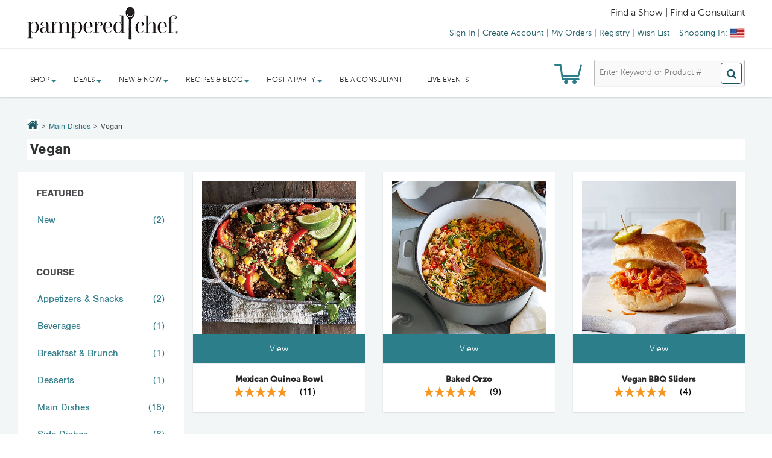

--- FILE ---
content_type: text/html
request_url: https://tag.trovo-tag.com/vds103690?rurl=https%3A%2F%2Fwww.pamperedchef.com%2Frecipe%2FMain%2BDishes%2FVegan%3Fq%3D%253Arelevance%253Arating%253A2%2Bstars%2Band%2Bup%253Alifestyle%253A00142008%253Aproduct%253A01836000%253Alifestyle%253A01244000%26N%3D01244000%26searchText%3D%26itemType%3DRecipe%26browseCategories%3Dtrue%26Ns%3D%26categoryBanner%3D%26categoryType%3DRecipe%26recipeLifestyle%3Dvegan&ref=&v=js-0.1.0&aid=362f0624&rid=194c6f5b-2e44-4a60-a441-1c8c71f6105e
body_size: 827
content:

        <!doctype html>
        <html>
            <body>
                <img src="https://a.remarketstats.com/px/smart/?c=24d1add2443e239&type=img&partner_id=vds103690&partner_rid=194c6f5b-2e44-4a60-a441-1c8c71f6105e" height="1", width="1">
                <img src="https://a.usbrowserspeed.com/lds?aid=362f0624&pid=vds103690&external_id=&rid=194c6f5b-2e44-4a60-a441-1c8c71f6105e&v=js-0.1.0&rurl=https%3A%2F%2Fwww.pamperedchef.com%2Frecipe%2FMain%2BDishes%2FVegan%3Fq%3D%253Arelevance%253Arating%253A2%2Bstars%2Band%2Bup%253Alifestyle%253A00142008%253Aproduct%253A01836000%253Alifestyle%253A01244000%26N%3D01244000%26searchText%3D%26itemType%3DRecipe%26browseCategories%3Dtrue%26Ns%3D%26categoryBanner%3D%26categoryType%3DRecipe%26recipeLifestyle%3Dvegan&ref=" height="1", width="1">
                <img src="https://match.prod.bidr.io/cookie-sync/fivebyfive" height="1", width="1">
            </body>
        </html>
    

--- FILE ---
content_type: text/css;charset=UTF-8
request_url: https://www.pamperedchef.com/css/tpc_styles.sass.min.css
body_size: 2222
content:
.p-w-r .pr-review-snippet-container .pr-snippet-stars-reco-inline .pr-snippet-read-and-write,.p-w-r .pr-review-snippet-container .pr-snippet-stars-reco-inline .pr-snippet-stars-reco-reco{display:none!important}.p-w-r .pr-review-snapshot .pr-review-snapshot-header-intro,.p-w-r .pr-review-snapshot .pr-review-snapshot-faceoff,.p-w-r .pr-review-snapshot .pr-review-snapshot-block-pros,.p-w-r .pr-review-snapshot .pr-review-snapshot-block-cons,.p-w-r .pr-review-snapshot .pr-snippet-review-count{display:none!important}.p-w-r .pr-review-snapshot .pr-review-snapshot-block-histogram{width:100%}.p-w-r header{border-bottom:1px solid #ccc!important;box-shadow:0 1px 0 #fff!important}.custom-stars-v2{width:150px;height:18px;margin-left:auto;margin-right:auto}.custom-stars-v2 .custom-star-container-v2{display:block;height:18px;width:110px;float:left!important}.custom-stars-v2 .custom-star-container-v2 .custom-stars-0-percent{background-image:url(/img_responsive/0-percent-star.png)!important}.custom-stars-v2 .custom-star-container-v2 .custom-stars-25-percent{background-image:url(/img_responsive/25-percent-star.png)!important}.custom-stars-v2 .custom-star-container-v2 .custom-stars-50-percent{background-image:url(/img_responsive/50-percent-star.png)!important}.custom-stars-v2 .custom-star-container-v2 .custom-stars-75-percent{background-image:url(/img_responsive/75-percent-star.png)!important}.custom-stars-v2 .custom-star-container-v2 .custom-stars-100-percent{background-image:url(/img_responsive/100-percent-star.png)!important}.custom-stars-v2 .custom-star-container-v2 .custom-stars-common{background-size:18px 18px;background-repeat:no-repeat;display:inline-block;width:18px;height:18px;line-height:20px}.custom-stars-v2 .custom-reviews-count-text{font-family:"Foundation Sans",arial,sans-serif;font-size:16px!important;color:#000!important;display:inline-block;width:17px;line-height:20px}.p-w-r .pr-star-v4-0-filled{background-image:url(/img_responsive/0-percent-star.png)!important}.p-w-r .pr-star-v4-25-filled{background-image:url(/img_responsive/25-percent-star.png)!important}.p-w-r .pr-star-v4-50-filled{background-image:url(/img_responsive/50-percent-star.png)!important}.p-w-r .pr-star-v4-75-filled{background-image:url(/img_responsive/75-percent-star.png)!important}.p-w-r .pr-star-v4-100-filled{background-image:url(/img_responsive/100-percent-star.png)!important}.p-w-r .pr-snippet .pr-snippet-stars-png .pr-snippet-rating-decimal{font-family:"Foundation Sans",arial,sans-serif;font-size:16px!important;text-transform:lowercase;border:0}.p-w-r .pr-review-display .pr-snippet-rating-decimal{visibility:hidden}.p-w-r .pr-review-display .pr-rd-pagination .pr-rd-pagination-btn,.p-w-r .pr-review-display a{color:#23527c!important}.p-w-r .pr-faceoff-readcomplete{color:#2d7e8b!important}.p-w-r .pr-faceoff-readcomplete .pr-caret-icon__line{stroke:#2d7e8b!important}.p-w-r .pr-rid .pr-rid-btn-container .pr-rid-btn-text{color:#2d7e8b!important}.p-w-r .pr-rid .pr-rid-btn-container .pr-ellipsis-icon{background-color:#2d7e8b!important}.p-w-r .pr-rid .pr-rid-btn-container .pr-ellipsis-icon:hover{background-color:#fff!important}.p-w-r .pr-rid .pr-rid-btn-container .pr-ellipsis-icon__circle__inner:hover{stroke:#2d7e8b!important}.p-w-r .pr-rid .pr-rid-btn-container:hover .pr-ellipsis-icon__circle__inner{fill:#2d7e8b!important}.p-w-r .pr-rid .pr-rd-flag-review-btn{color:#2d7e8b!important}.p-w-r .pr-rid .pr-helpful-active{background:#2d7e8b!important}.p-w-r .pr-review-snapshot .pr-review-snapshot-snippets{padding:10px 0}.p-w-r .pr-review-snapshot .pr-snippet-read-and-write .pr-snippet-write-review-link{font-family:"Foundation Sans",arial,sans-serif;font-size:16px!important;color:#2d7e8b!important;text-decoration:none}.p-w-r .pr-review-snapshot .pr-snippet-read-and-write .pr-snippet-write-review-link:hover{color:#2d7e8b!important;text-decoration:underline}.p-w-r .pr-review-snapshot .pr-snippet-stars-reco-reco .pr-reco .pr-reco-value{font-family:"Foundation Sans",arial,sans-serif;font-size:24px!important}.p-w-r .pr-review-snapshot .pr-snippet-stars-reco-reco .pr-reco-to-friend-message{font-family:"Foundation Sans",arial,sans-serif;font-size:10px!important}.p-w-r .pr-review-snapshot .pr-review-snapshot-histogram .pr-review-snapshot-block-headline{font-family:"FoundationSans-Bold",arial,sans-serif;font-size:16px!important}.p-w-r .pr-review-snapshot .pr-review-snapshot-histogram .pr-histogram-label,.p-w-r .pr-review-snapshot .pr-review-snapshot-histogram .pr-histogram-count{font-family:"Foundation Sans",arial,sans-serif;font-size:16px!important;color:#2d7e8b!important}.p-w-r .pr-review-display .pr-rd-review-total{font-family:"FoundationSans-Bold",arial,sans-serif;font-size:18px!important}.p-w-r .pr-review-display .pr-rd-sort option{font-family:"FoundationSans-Bold",arial,sans-serif;font-size:16px!important}.p-w-r .pr-review .pr-rd-review-headline,.p-w-r .pr-review .pr-rd-bold,.p-w-r .pr-review .pr-rd-helpful-text{font-family:"FoundationSans-Bold",arial,sans-serif;font-size:16px!important}
.p-w-r .pr-review .pr-rd-description-text,.p-w-r .pr-review .pr-rd-bottomline,.p-w-r .pr-review .pr-rd-bottomline span,.p-w-r .pr-review .pr-rd-details,.p-w-r .pr-review .pr-rd-details span,.p-w-r .pr-review .pr-rd-details time,.p-w-r .pr-review .pr-rd-badging-text{font-family:"Foundation Sans",arial,sans-serif;font-size:16px!important}.p-w-r .pr-review .pr-helpful-active{background:#2d7e8b!important}.p-w-r .pr-review .pr-rd-flag-review-btn{color:#2d7e8b!important}.p-w-r .pr-review .pr-helpful-btn:hover .pr-thumbs-fill{fill:#2d7e8b!important}.p-w-r .pr-rd-review-position,.p-w-r .pr-rd-to-top,.p-w-r .pr-rd-pagination{line-height:44px!important}.p-w-r .pr-snippet-stars-reco-inline{display:flex;flex-direction:row}.p-w-r .pr-snippet-stars-reco-inline .pr-snippet-stars-reco-stars{flex:2}.p-w-r .pr-snippet-stars-reco-inline .pr-snippet-stars-reco-stars .pr-snippet{display:flex;flex-direction:row}.p-w-r .pr-snippet-stars-reco-inline .pr-snippet-stars-reco-reco{flex:1;text-align:right}.p-w-r .pr-review-snapshot .pr-snippet .pr-snippet-read-and-write{flex:1}.p-w-r .pr-review-snapshot .pr-snippet .pr-snippet-read-and-write .pr-snippet-write-review-link{line-height:32px}.p-w-r .pr-snippet-reco-to-friend{max-width:100%}@media(max-width:660px){.p-w-r{overflow:hidden}.p-w-r .pr-snippet-stars-reco-inline{flex-direction:column}.p-w-r .pr-snippet-stars-reco-inline .pr-snippet-stars-reco-stars .pr-snippet{flex-direction:column;padding:0 7.5px}.p-w-r .pr-snippet-stars-reco-inline .pr-snippet-stars-reco-reco{text-align:left;padding:0 7.5px}.p-w-r .pr-review-snapshot .pr-snippet .pr-snippet-read-and-write{text-align:left}}.p-w-r .pr-war .pr-header-title{font-family:"FoundationSans-Bold",arial,sans-serif;font-size:24px!important}.p-w-r .pr-war .pr-control-label span,.p-w-r .pr-war .pr-file-input-label,.p-w-r .pr-war .pr-accessible-btn{font-family:"FoundationSans-Bold",arial,sans-serif;font-size:16px!important}.p-w-r .pr-war .pr-header-product-name,.p-w-r .pr-war .pr-helper-text,.p-w-r .pr-war .btn-group-radio-vertical .pr-btn,.p-w-r .pr-war .pr-btn-fileinput,.p-w-r .pr-war .pr-textinput{font-family:"Foundation Sans",arial,sans-serif;font-size:16px!important;text-transform:none!important}.p-w-r .pr-war .pr-header-required,.p-w-r .pr-war .pr-review-meter-text,.p-w-r .pr-war .pr-subscript{font-family:"Foundation Sans",arial,sans-serif;font-size:10px!important}.p-w-r .pr-war .pr-subscript a,.p-w-r .pr-war .pr-clear-all-radios{color:#2d7e8b!important}.p-w-r .pr-war .pr-required-indicator{color:#e41a00!important}.p-w-r .pr-war .btn-group-radio-vertical .pr-btn{color:#cbcbcb!important}.p-w-r .pr-war .pr-btn-fileinput,.p-w-r .pr-war .pr-accessible-btn,.p-w-r .pr-war .pr-btn.active{color:#fff!important;background-color:#1a5962!important;border:solid #1a5962!important}.p-w-r .pr-war .pr-btn-fileinput:hover,.p-w-r .pr-war .pr-accessible-btn:hover,.p-w-r .pr-war .pr-btn.active:hover{background-color:#124248;border:1px solid #124248}.p-w-r [aria-modal=true] .pr-flag-review-btn.pr-flag-review-btn-submit{color:#fff!important;background-color:#1a5962!important;border:solid #1a5962!important}.p-w-r [aria-modal=true] .pr-flag-review-btn.pr-flag-review-btn-submit:hover{background-color:#124248;border:1px solid #124248}.p-w-r [aria-modal=true] .pr-flag-review-btn.pr-flag-review-btn-cancel{background-color:#eff3f4!important;border:1px solid #eff3f4!important;color:#124248!important}.p-w-r [aria-modal=true] .pr-flag-review-btn.pr-flag-review-btn-cancel:hover{border:1px solid #124248!important}.p-w-r [aria-modal=true] .pr-flag-review-label{font-family:"FoundationSans-Bold",arial,sans-serif;font-size:18px!important}.p-w-r [aria-modal=true] .pr-flag-review span{font-family:"Foundation Sans",arial,sans-serif;font-size:16px!important}

--- FILE ---
content_type: image/svg+xml
request_url: https://www.pamperedchef.com/iceberg/images/Instagram.svg
body_size: 1309
content:
<svg width="30" height="30" viewBox="0 0 30 30" fill="none" xmlns="http://www.w3.org/2000/svg">
<path fill-rule="evenodd" clip-rule="evenodd" d="M15 0C23.2787 0 30 6.72129 30 15C30 23.2787 23.2787 30 15 30C6.72129 30 0 23.2787 0 15C0 6.72129 6.72129 0 15 0ZM15 5.625C12.4539 5.625 12.1346 5.63578 11.1347 5.68143C10.1368 5.72695 9.45533 5.88545 8.85896 6.11719C8.2425 6.35678 7.71967 6.67734 7.19848 7.19854C6.67728 7.71973 6.35672 8.24256 6.11713 8.85902C5.88539 9.45533 5.72695 10.1368 5.68137 11.1347C5.63578 12.1346 5.625 12.4539 5.625 15C5.625 17.5461 5.63578 17.8654 5.68137 18.8653C5.72695 19.8632 5.88539 20.5447 6.11713 21.141C6.35672 21.7574 6.67728 22.2803 7.19848 22.8015C7.71967 23.3227 8.2425 23.6433 8.85896 23.8829C9.45533 24.1146 10.1368 24.273 11.1347 24.3186C12.1346 24.3642 12.4539 24.375 15 24.375C17.5461 24.375 17.8654 24.3642 18.8653 24.3186C19.8632 24.273 20.5447 24.1146 21.141 23.8829C21.7574 23.6433 22.2803 23.3227 22.8015 22.8015C23.3227 22.2803 23.6433 21.7574 23.8829 21.141C24.1146 20.5447 24.273 19.8632 24.3186 18.8653C24.3642 17.8654 24.375 17.5461 24.375 15C24.375 12.4539 24.3642 12.1346 24.3186 11.1347C24.273 10.1368 24.1146 9.45533 23.8829 8.85902C23.6433 8.24256 23.3227 7.71973 22.8015 7.19854C22.2803 6.67734 21.7574 6.35678 21.141 6.11719C20.5447 5.88545 19.8632 5.72695 18.8653 5.68143C17.8654 5.63578 17.5461 5.625 15 5.625ZM15 7.3142C17.5032 7.3142 17.7997 7.32375 18.7883 7.36887C19.7024 7.41059 20.1987 7.56328 20.5291 7.69166C20.9667 7.8617 21.279 8.0649 21.607 8.39297C21.9352 8.72098 22.1383 9.03334 22.3083 9.47092C22.4367 9.80127 22.5895 10.2976 22.6311 11.2117C22.6763 12.2003 22.6858 12.4968 22.6858 15C22.6858 17.5032 22.6763 17.7997 22.6311 18.7883C22.5895 19.7024 22.4367 20.1987 22.3083 20.5291C22.1383 20.9667 21.9352 21.279 21.607 21.607C21.279 21.9352 20.9667 22.1383 20.5291 22.3083C20.1987 22.4367 19.7024 22.5895 18.7883 22.6311C17.7999 22.6763 17.5034 22.6858 15 22.6858C12.4966 22.6858 12.2002 22.6763 11.2117 22.6311C10.2976 22.5895 9.80127 22.4367 9.47092 22.3083C9.03328 22.1383 8.72098 21.9352 8.39291 21.607C8.06484 21.279 7.8617 20.9667 7.69166 20.5291C7.56328 20.1987 7.41053 19.7024 7.36881 18.7883C7.32369 17.7997 7.3142 17.5032 7.3142 15C7.3142 12.4968 7.32369 12.2003 7.36881 11.2117C7.41053 10.2976 7.56328 9.80127 7.69166 9.47092C7.8617 9.03334 8.06484 8.72098 8.39291 8.39297C8.72098 8.0649 9.03328 7.8617 9.47092 7.69166C9.80127 7.56328 10.2976 7.41059 11.2117 7.36887C12.2003 7.32375 12.4968 7.3142 15 7.3142ZM15 10.1858C12.3412 10.1858 10.1858 12.3412 10.1858 15C10.1858 17.6588 12.3412 19.8142 15 19.8142C17.6588 19.8142 19.8142 17.6588 19.8142 15C19.8142 12.3412 17.6588 10.1858 15 10.1858ZM15 18.125C13.2741 18.125 11.875 16.7259 11.875 15C11.875 13.2741 13.2741 11.875 15 11.875C16.7259 11.875 18.125 13.2741 18.125 15C18.125 16.7259 16.7259 18.125 15 18.125ZM21.1294 9.99562C21.1294 10.617 20.6257 11.1206 20.0044 11.1206C19.3831 11.1206 18.8794 10.617 18.8794 9.99562C18.8794 9.3743 19.3831 8.87062 20.0044 8.87062C20.6257 8.87062 21.1294 9.3743 21.1294 9.99562Z" fill="#2F2F31"/>
</svg>


--- FILE ---
content_type: application/javascript
request_url: https://api.ipify.org/?format=jsonp&callback=getIP
body_size: -49
content:
getIP({"ip":"3.16.169.188"});

--- FILE ---
content_type: text/javascript;charset=UTF-8
request_url: https://www.pamperedchef.com/js_responsive/pages/search-navigation-responsive.js
body_size: 1253
content:
$(document).ready(function(){	
	/***** Search actions START*****/
	$(".searchResultsTabSelector").click(function() {
		$('#itemType').val($(this).attr("name"));
		$('#categoryType').val($(this).attr("name"));
		$('#userSelection').val("true");
		$('#searchText').val($('.searchText').text());
		$('#nav-search').submit();
	});
	$("#resultsOptionsSelector").change(function() {
		var valueSelected = $("#resultsOptionsSelector option:selected").val();
		$('#itemType').val(valueSelected);
		$('#categoryType').val(valueSelected);
		$('#userSelection').val("true");
		$('#searchText').val($('.searchText').text());
		$('#nav-search').submit();
	});
	
	$(".recordsPerPageOptionsSelector1").change(function() {
		var recordsPerPage = $(".recordsPerPageOptionsSelector1 option:selected").val();
		changeRecordsPerPage(recordsPerPage);
	});
	$(".recordsPerPageOptionsSelector2").change(function() {
		var recordsPerPage = $(".recordsPerPageOptionsSelector2 option:selected").val();
		changeRecordsPerPage(recordsPerPage);
	});

	$(".sortOptionsSelector0").change(function() {
		var sortUpdateURL = $(".sortOptionsSelector0 option:selected").val();
		location.href = sortUpdateURL;
	});
	$(".sortOptionsSelector1").change(function() {
		var sortUpdateURL = $(".sortOptionsSelector1 option:selected").val();
		location.href = sortUpdateURL;
	});
	$(".sortOptionsSelector2").change(function() {
		var sortUpdateURL = $(".sortOptionsSelector2 option:selected").val();
		location.href = sortUpdateURL;
	});
	
	/***** Search actions END*****/
});

function changeRecordsPerPage(recordsPerPage){
	$.ajax({
        url: '/ajax/setRecordsPerPageInSession?' + SYNCHRONIZER_TOKEN_KEY + '=' + SYNCHRONIZER_TOKEN_VALUE,
        type: "POST",
        dataType: "json",
        data: "recordsPerPage="+recordsPerPage,
        context: document.body,
        success: function(data){
        	location.reload();;
        },
        error:function(jqXHR, textStatus, errorThrown){}
    });
}

function searchResultView() {
	if (!isSFAbandonedCartEnabled) return;
	if (!window.location.pathname.includes('search-browse-results')) return;
	$.ajax({
		url: "/nh/abandonedCart/v1/browse-event",
		type: 'GET',
		headers: {
			"API_TOKEN":"sfAbandonedCart=abandoned-cart-api",
		},
		dataType: "json",
		success: function(trackBrowseEventCalled) {
			if(!trackBrowseEventCalled) {
				sendTrackSearchEvent();
			}
		},
		error:function(jqXHR, textStatus, errorThrown){}
	});
}

function sendTrackSearchEvent() {
	if (!isSFAbandonedCartEnabled) return;
	$.ajax({
		url: "/nh/abandonedCart/v1/getUserInfo",
		type: 'GET',
		headers: {
			"API_TOKEN":"sfAbandonedCart=abandoned-cart-api",
		},
		dataType: "json",
		success: function(data) {
			const { globalId, consultantGlobalId, isUserLoggedIn, isSalesforceTrackingEnabled } = data;
			if (isUserLoggedIn && isSalesforceTrackingEnabled) {
				window.PamperedChefCommonAnalytics.salesforceEvents.trackSearchEvent(
					globalId,
					consultantGlobalId
				);
			}
		},
		error:function(jqXHR, textStatus, errorThrown){}
	});
}
